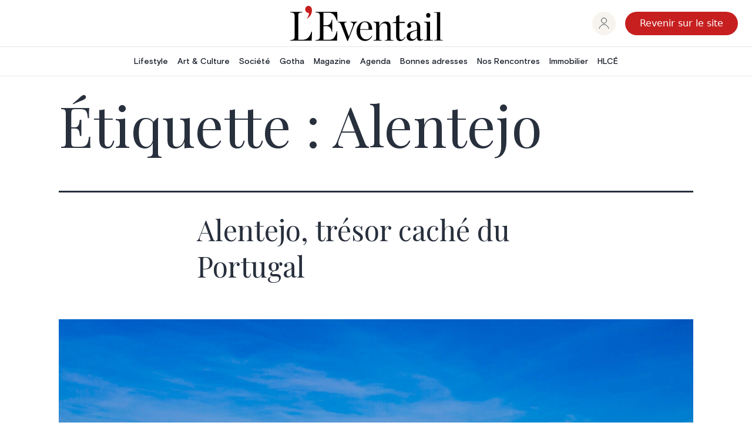

--- FILE ---
content_type: text/css
request_url: https://abonnement.eventail.be/wp-content/themes/twentytwentyone/assets/css/print.css?ver=1.0.6
body_size: 902
content:
/*
Adding print support. The print styles are based on the the great work of
Andreas Hecht in https://www.jotform.com/blog/css-perfect-print-stylesheet-98272/.
*/
/*--------------------------------------------------------------
>>> TABLE OF CONTENTS:
----------------------------------------------------------------
# Margins & paddings
# Typography
# Page breaks
# Links
# Visibility
--------------------------------------------------------------*/
@media print {
  /* Margins & paddings */
  @page {
    margin: 2cm;
  }
  .entry .entry-header,
.entry,
.single .site-main > article > .entry-footer {
    margin-top: 0;
    margin-bottom: 0;
  }
  .site-footer .site-info {
    margin: 0;
  }
  .site-header {
    padding: 0;
  }
  /* Fonts */
  body {
    font: 13pt Georgia, "Times New Roman", Times, serif;
    font: 13pt var(--global--font-secondary, Georgia, "Times New Roman", Times, serif);
    line-height: 1.3;
    background: #fff !important;
    color: #000;
  }
  .has-background-dark * {
    color: #000 !important;
  }
  h1,
.entry-title,
.singular .entry-title,
.page-title {
    font-size: 22pt;
    font-weight: bold;
  }
  h2,
h3,
h4,
.has-regular-font-size,
.has-large-font-size,
h2.author-title,
p.author-bio,
.comments-title,
.archive-description {
    font-size: 14pt;
    margin-top: 25px;
  }
  .comment-meta,
.comment-meta .comment-author .fn {
    font-size: 13pt;
  }
  /* Page breaks */
  a {
    page-break-inside: avoid;
  }
  blockquote {
    page-break-inside: avoid;
  }
  h1,
h2,
h3,
h4,
h5,
h6 {
    page-break-after: avoid;
    page-break-inside: avoid;
  }
  img {
    page-break-inside: avoid;
    page-break-after: avoid;
  }
  table,
pre,
figure {
    page-break-inside: avoid;
  }
  ul,
ol,
dl {
    page-break-before: avoid;
  }
  /* Links */
  a:link,
a:visited,
a {
    background: transparent;
    font-weight: bold;
    text-decoration: underline;
    text-align: left;
  }
  a[href^=http]:after {
    content: " < " attr(href) "> ";
  }
  a:after > img {
    content: "";
  }
  article a[href^="#"]:after {
    content: "";
  }
  a:not(:local-link):after {
    content: " < " attr(href) "> ";
  }
  .entry-title a:after {
    content: "\a< " attr(href) "> ";
    white-space: pre;
    font-size: 14pt;
  }
  .cat-links a:after,
.tags-links a:after,
.byline a:after,
.comment-metadata a:after,
.wp-block-calendar a:after,
.wp-block-tag-cloud a:after,
.page-links a:after {
    content: "";
  }
  /* Visibility */
  .primary-navigation,
.site-title + .primary-navigation,
.footer-navigation,
.entry-footer,
.post-navigation,
.navigation.pagination,
.widget-area,
.edit-link,
.more-link,
.comment-reply,
.reply,
.comment .comment-metadata .edit-link,
.comment-respond,
#dark-mode-toggler {
    display: none !important;
  }
  .entry .entry-content .wp-block-button .wp-block-button__link,
.entry .entry-content .button,
.entry .entry-content .wp-block-file__button {
    color: #000;
    background: none;
  }
}

/*# sourceMappingURL=print.css.map */
